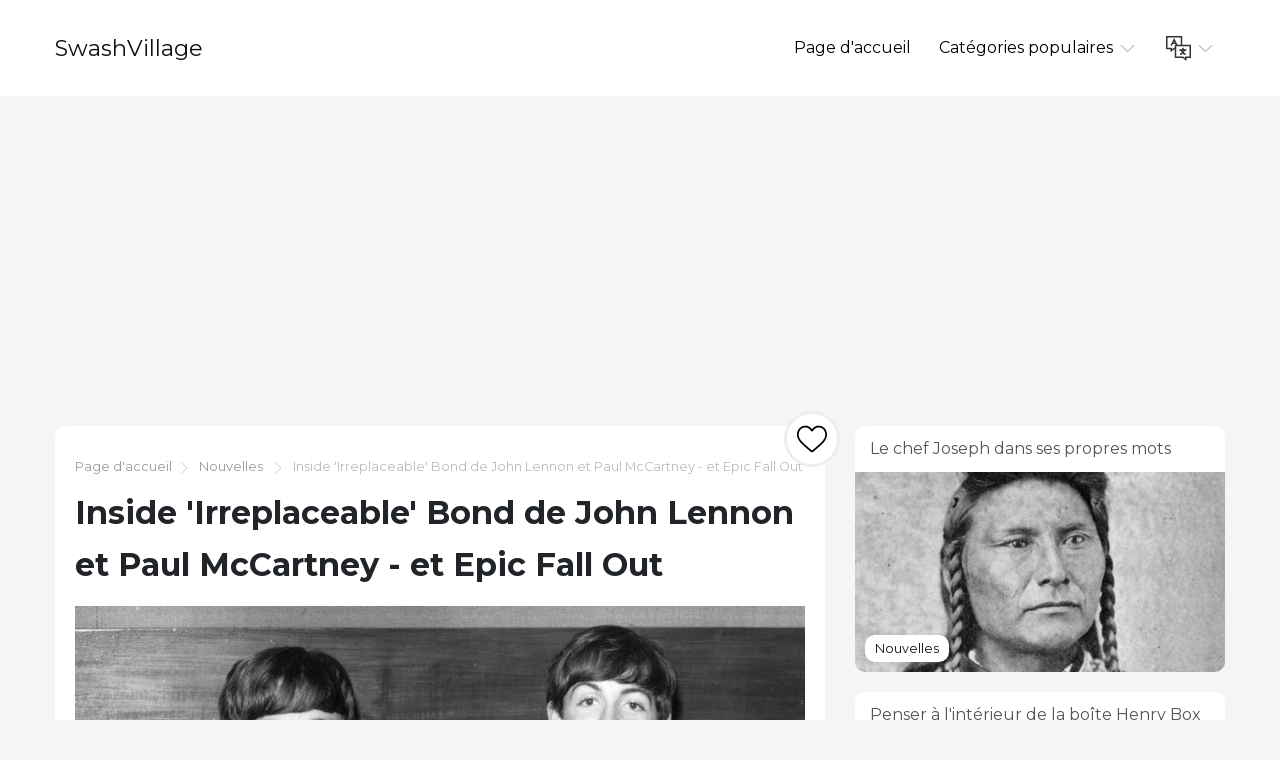

--- FILE ---
content_type: text/html; charset=UTF-8
request_url: https://fr.swashvillage.org/article/inside-john-lennon-and-paul-mccartneys-irreplaceable-bond---and-epic-fall-out?page=2
body_size: 10128
content:
<!DOCTYPE html>
<html lang="fr">

<head>

<script async src="//cmp.optad360.io/items/c5afe6e9-f318-41d5-80fe-446226518527.min.js"></script>
<script async src="//get.optad360.io/sf/ce661192-af90-4127-9814-f09e8c788b7f/plugin.min.js"></script>

    <meta charset="utf-8">

    <title>SwashVillage | Inside &#039;Irreplaceable&#039; Bond de John Lennon et Paul McCartney - et Epic Fall Out</title>
    <meta name="description" content="Happenstance a réuni l&#039;une des amitiés les plus vivantes de l&#039;histoire de la musique. Mais la tension a forcé les Beatles à se séparer du groupe - jusqu&#039;à ce qu&#039;ils sachent qu&#039;ils devraient le laisser être ainsi.">

    <meta name="viewport" content="width=device-width">
    <link rel="icon" href="https://swashvillage.org/storage/img/favicon.png">
    <link href="https://fonts.googleapis.com/css?family=Montserrat:400,700&display=swap&subset=cyrillic" rel="stylesheet">
    <link rel="stylesheet" href="/css/style.css">
<script data-ad-client="ca-pub-5842297000581474" async src="https://pagead2.googlesyndication.com/pagead/js/adsbygoogle.js"></script>

<script data-host="https://www.anltc.cc" data-dnt="false" src="https://www.anltc.cc/js/script.js" id="ZwSg9rf6GA" async defer></script>

</head>

<body>

<header>
    <div class="container">
        <div class="top">
            <div class="logo"> <a href="https://fr.swashvillage.org">SwashVillage</a> </div>
            <div class="navigation">
                <div class="gambur" id="gambur"> <img src="https://swashvillage.org/storage/img/list.svg" alt=""> </div>
                <ul class="menu" id="menu">
                    <li><a href="https://fr.swashvillage.org">Page d&#039;accueil</a></li>
                    <li><a href="#">Catégories populaires <span class="arrow"> <img src="https://swashvillage.org/storage/img/down-arrow.svg" alt=""> </span> </a>
                        <div class="dropdown">
                            <ul>
                                                                                                    <li><a href="https://fr.swashvillage.org/category/news">Nouvelles</a></li>
                                                                                                                                            <li><a href="https://fr.swashvillage.org/category/business-figures">Chiffres d&#039;affaires</a></li>
                                                                                                                                            <li><a href="https://fr.swashvillage.org/category/musicians">Les musiciens</a></li>
                                                                                                                                            <li><a href="https://fr.swashvillage.org/category/actors">Acteurs</a></li>
                                                                                                                                            <li><a href="https://fr.swashvillage.org/category/explorers">Les explorateurs</a></li>
                                                                                                                                                    <li><a href="https://fr.swashvillage.org/all-categories"><b>Toutes catégories</b></a></li>
                            </ul>
                        </div>

                    </li>
                    <li><a href="#"><span class="language"> <img src="https://swashvillage.org/storage/img/language.svg" alt="" title="Languages"> </span> <span class="arrow"> <img src="https://swashvillage.org/storage/img/down-arrow.svg" alt=""> </span></a>

                        <div class="dropdown">
                            <ul class="header-langs">
                                                                    <li><a href="https://www.swashvillage.org/article/inside-john-lennon-and-paul-mccartneys-irreplaceable-bond---and-epic-fall-out">
                                            <img src="https://swashvillage.org/storage/img/flags/de.png">
                                        </a></li>
                                                                    <li><a href="https://es.swashvillage.org/article/inside-john-lennon-and-paul-mccartneys-irreplaceable-bond---and-epic-fall-out">
                                            <img src="https://swashvillage.org/storage/img/flags/es.png">
                                        </a></li>
                                                                    <li><a href="https://fr.swashvillage.org/article/inside-john-lennon-and-paul-mccartneys-irreplaceable-bond---and-epic-fall-out">
                                            <img src="https://swashvillage.org/storage/img/flags/fr.png">
                                        </a></li>
                                                                    <li><a href="https://it.swashvillage.org/article/inside-john-lennon-and-paul-mccartneys-irreplaceable-bond---and-epic-fall-out">
                                            <img src="https://swashvillage.org/storage/img/flags/it.png">
                                        </a></li>
                                                                    <li><a href="https://nl.swashvillage.org/article/inside-john-lennon-and-paul-mccartneys-irreplaceable-bond---and-epic-fall-out">
                                            <img src="https://swashvillage.org/storage/img/flags/nl.png">
                                        </a></li>
                                                                    <li><a href="https://no.swashvillage.org/article/inside-john-lennon-and-paul-mccartneys-irreplaceable-bond---and-epic-fall-out">
                                            <img src="https://swashvillage.org/storage/img/flags/no.png">
                                        </a></li>
                                                                    <li><a href="https://ro.swashvillage.org/article/inside-john-lennon-and-paul-mccartneys-irreplaceable-bond---and-epic-fall-out">
                                            <img src="https://swashvillage.org/storage/img/flags/ro.png">
                                        </a></li>
                                                                    <li><a href="https://sv.swashvillage.org/article/inside-john-lennon-and-paul-mccartneys-irreplaceable-bond---and-epic-fall-out">
                                            <img src="https://swashvillage.org/storage/img/flags/sv.png">
                                        </a></li>
                                                            </ul>
                        </div>

                    </li>
                </ul>
            </div>
        </div>
    </div>
</header>
<div class="rek-block">
<script async src="https://pagead2.googlesyndication.com/pagead/js/adsbygoogle.js"></script>
<!-- swashvillage ������ -->
<ins class="adsbygoogle"
     style="display:block"
     data-ad-client="ca-pub-5842297000581474"
     data-ad-slot="8698438201"
     data-ad-format="link"
     data-full-width-responsive="true"></ins>
<script>
     (adsbygoogle = window.adsbygoogle || []).push({});
</script>
</div>

    <div class="big_article">
        <div class="container">
            <div class="row">
                <div class="col-lg-8">

                    <div class="main_article">
                        <div class="breadcrumbs"> <a href="https://fr.swashvillage.org">Page d&#039;accueil</a><img src="https://swashvillage.org/storage/img/next.svg" alt="">
                                                                                                <a href="https://fr.swashvillage.org/category/news">Nouvelles</a>
                                                                <img src="https://swashvillage.org/storage/img/next.svg" alt="">  Inside &#039;Irreplaceable&#039; Bond de John Lennon et Paul McCartney - et Epic Fall Out</div>
                        <h1>Inside &#039;Irreplaceable&#039; Bond de John Lennon et Paul McCartney - et Epic Fall Out</h1>

                        <div class="like_block">
                            <form id="like-form" action="https://fr.swashvillage.org/article-add-like" method="post"> <input type="hidden" name="_token" value="ab6T7SmrKTMtRwqeUoNSXJ3SM5r08iCBuNn3frws"> <input type="hidden" name="article_id" value="3"> <button id="like-button" ><img src="https://swashvillage.org/storage/img/heart.svg" alt=""></button> </form>
                        </div>

                        <div class="content">
                                                            <img src="https://swashvillage.org/storage/img/images/inside-john-lennon-and-paul-mccartneys-irreplaceable-bond-and-epic-fall-out_12.jpg" alt="">
                            
                        <div class="info_panel">
                            <ul>
                                <li><img src="https://swashvillage.org/storage/img/avatar.svg" alt="">Kenneth Cook</li>
                                <li><img src="https://swashvillage.org/storage/img/comment.svg" alt=""> <a class="scroll-to" href="#comments"><b>58</b></a> </li>
                                <li><img src="https://swashvillage.org/storage/img/view.svg" alt="">5153</li>

                                <li><img src="https://swashvillage.org/storage/img/heart.svg" alt=""><span id="likes-count">129</span></li>
                            </ul>
                        </div>
                            <p>C'était comme n'importe quel autre jour d'été à Liverpool, mais une rencontre fortuite est devenue l'un des jours les plus remarquables de l'histoire de la musique: le jour où John Lennon a rencontré Paul McCartney pour la première fois. Le 6 juillet 1957, l’église St. Peter, située à Woolton Village, organisait une fête paroissiale au cours de laquelle The Quarryman & # x2014; Le groupe de skiffle de Lennon à l’époque & # x2014; joué. </p><p>& # x201C; Apparemment, nous étions sur scène en train de jouer le numéro de doo-wop Del-Vikings &apos;Viens avec moi, & # x2019; et Paul est arrivé sur son vélo et nous a vu jouer, & # x201D; Rod Davis de The Quarryman a rappelé à <em>Panneau d'affichage</em>. "C’était quelqu'un que nous ne connaissions pas, Paul, qui a rencontré quelqu'un que nous connaissions. Ce n'était pas un gros problème. Vous expliquez cela aux gens, en particulier aux Américains, et ils s'attendent à ce que des anges se cachent derrière des nuages ​​qui sonnent des trompettes. C’est terriblement, terriblement, un non-événement & # x2014; sauf avec le recul. & # x201D;</p><p>Au cours de la réunion, Ivan Vaughan, un ami commun, a présenté les deux & # x2014; et McCartney a rejoint le groupe quelques mois plus tard. Même s’ils ont fini par changer la direction de leur son, ils ont basculé vers le rock n ° x2019; rouler & # x2014; et leur nom aux Beatles & # x2014; Ce qui a rendu leur succès finalement si doux, c’est l’étroite amitié qui unit Lennon et McCartney, les auteurs-compositeurs du groupe.. </p><img src="https://swashvillage.org/storage/img/images/inside-john-lennon-and-paul-mccartneys-irreplaceable-bond-and-epic-fall-out.jpg"><p>George Harrison, John Lennon et Paul McCartney devant Paul&apos;s maison de Liverpool, vers 1960.</p><p>Photo: Keystone / Getty Images</p><h2>Lennon et McCartney se sont unis pour perdre leur mère très jeune</h2><p>Bien que leur attachement à la musique les ait rapprochés, leur relation est née d'un sentiment partagé de tragédie. McCartney avait perdu sa mère, Mary, d’un cancer du sein en octobre 1956, alors qu’il avait 14 ans. La mère de Lennon, Julia, a été tuée par une voiture à grande vitesse en juillet 1958, à l’âge de 17 ans.. </p><p>& # x201C; Nous avions une sorte de lien que nous connaissions tous les deux à ce sujet, nous connaissions ce sentiment, & # x201D; McCartney a dit <em>Le spectacle en retard</em> <em>avec Stephen Colbert</em>en septembre 2019. & # x201C; Je n'ai jamais pensé que cela affecterait ma musique avant des années. Je ne voulais certainement pas le dire. Mais cela pourrait être, vous savez que ces choses peuvent arriver. & # X201D;</p><p>Beaucoup pensent que ces pertes douloureuses ont donné lieu à des chansons puissantes telles que "& # x201C; 1965" de Hier, & # x201D; qui est venu à McCartney dans un rêve, et & # x2019; s & # x201C; Let It Be, & # x201D; McCartney n'a jamais eu ces intentions.</p><p>LIRE LA SUITE: Rencontre avec Brian Epstein, l'homme qui a découvert les Beatles</p><h2>McCartney a dit qu'il &apos;ferait n'importe quoi&apos; pour Lennon</h2><p>Lennon et McCartney ont toujours compris que leur parenté ne pouvait pas être reproduite. & # x201C; John et moi, nous étions des enfants qui grandissions ensemble, dans le même environnement avec les mêmes influences, & # x201D; McCartney a dit <em>Pierre roulante</em> en 2016. & # x201C; Il connaît les disques que je connais, je connais les disques qu'il connaît. Vous écrivez vos premières petites chansons innocentes ensemble. Ensuite, vous écrivez quelque chose qui est enregistré. Chaque année passe et vous obtenez des vêtements plus frais. Ensuite, vous écrivez la chanson plus cool pour aller avec les vêtements plus froids. Nous étions sur le même escalier mécanique & # x2013; sur la même marche de l'escalator, jusqu'au bout. C'est irremplaçable & # x2013; ce moment-là, l'amitié et la liaison. & # x201D;</p><p>En bref, ils étaient de la famille. & # x201C; Il&apos;c'est comme un frère. Je l'aime, & # x201D; Lennon, abattu le 8 décembre 1980, a déclaré lors d'une de ses dernières interviews. & # x201C; Familles & # x2014; nous avons certainement nos hauts et nos bas et nos querelles. Mais à la fin de la journée, quand&apos;Après tout, je ferais n'importe quoi pour lui, et je pense qu'il ferait n'importe quoi pour moi. & # x201D;</p><img src="https://swashvillage.org/storage/img/images/inside-john-lennon-and-paul-mccartneys-irreplaceable-bond-and-epic-fall-out_2.jpg"><p>Les Beatles pendant &apos;Sergent Pepper&apos;s Lonely Hearts Club Band&apos; sortie en mai 1967 à Londres, Angleterre.</p><p>Photo: Keystone-France / Gamma-Keystone via Getty Images</p><h2>Vers la fin des Beatles, McCartney n'a pas&apos;t &apos;voir beaucoup de soutien&apos; de ses compagnons de groupe</h2><p>Mais le conte de fées n'a pas duré. Ce qui a commencé comme une très bonne collaboration dans les quatre sens avec leurs collègues du groupe des Beatles, George Harrison et Ringo Starr & # x2014; qui a recueilli 20 n ° 1 hits & # x2014; dissous dans rien que la tension.</p><p>Lors d'une session en janvier 1969, McCartney a plaidé auprès de ses compagnons de groupe, selon <em>Pierre roulante</em>, & # x201C; Je ne vois pas pourquoi aucun de vous, si cela ne vous intéressait pas, se lance dans cette aventure. Qu'est-ce que c'est? Ce ne peut pas être pour l'argent. Pourquoi es-tu ici? Je suis ici parce que je veux faire un spectacle, mais je ne vois pas énormément de soutien. & # X201D;</p><p>Il a été accueilli avec un silence de pierre.</p><p>Ce fut un moment révélateur qui a finalement conduit à la dissolution du groupe l’année suivante. Bien que Yoko Ono, l’amour de Lennon et le nouveau manager du groupe, Allen Klein, aient été pointés du doigt, une multitude de facteurs accumulés ont provoqué la rupture légendaire en avril 1970.. </p><p>La dynamique du groupe a toujours été juste, mais subtile. Depuis que Lennon a commencé le groupe, il avait techniquement de l’ancienneté, même s’ils divisaient toujours leurs votes de manière égale. Leur succès mondial était si incompréhensible qu'ils ont cherché un but, se retirant pour étudier la méditation transcendantale à l'ashram de Maharishi Mahesh Yogi à Rishikesh, en Inde. Au lieu de cela, cela a ajouté à la tension, car ils ont commencé à partir un à un.</p><p>McCartney a également déclaré que la découverte que Lennon et Ono utilisaient de l’héroïne avait été un choc assez important, & # x201D; composer le stress. Même si cela se joue à huis clos, il est clair que McCartney et Lennon ont à nouveau peu collaboré sur la musique après qu'Ono soit devenu si profondément plongé dans l'image.</p><p>LIRE LA SUITE: Yoko Ono a-t-il brisé les Beatles??</p><h2>Quand les Beatles se sont séparés, Lennon a dit &apos;le rêve est terminé&apos;</h2><p>En fin de compte, les différends contractuels, les différends créatifs & # x2014; et tellement de disputes animées (Lennon voulait ses chansons et celles de McCartney sur les faces opposées d’un disque vinyle) s’est effondré. Et en avril 1970, après que McCartney a refusé de repousser la sortie de ses débuts en solo pour permettre <em>Laisse faire</em> pour sortir en premier, la rupture était complète. McCartney a battu Lennon au poinçon, annonçant officiellement que le groupe était terminé.</p><p>& # x201C; Je voulais le faire et j'aurais dû le faire, & # x201D; Dit Lennon. & # x201C; J'étais un imbécile de ne pas le faire, de ne pas faire ce que Paul a fait, c'est-à-dire l'utiliser pour vendre un disque. J'ai créé le groupe, je l'ai dissous. C’est aussi simple que cela & # x2026; le rêve est terminé. & # x201D;</p><p>Mais McCartney a rétorqué que la dissolution des Beatles était due à une simple "jalousie" & # x201D; et qu'il n'était pas à blâmer depuis que Ringo était parti le premier, puis George, puis John. J'étais le dernier à partir! Ce n’était pas & # x2019; t moi! & # X201D;</p><p>LIRE LA SUITE: Comment les Beatles se sont réunis et sont devenus le groupe le plus vendu de tous les temps</p><h2>Lennon a écrit une lettre à McCartney</h2><p>La fin des Beatles n’est pas la fin de la rivalité entre Lennon et McCartney. Une lettre de Lennon, datant d’environ 1971, qui a été vendue aux enchères par la RR House de Boston en 2016, décrivait le niveau de colère provoqué par des polices dactylographiées..</p><p>Écrit sur le papier à en-tête de Bag Productions Inc. & # x2014; La co-entreprise de Lennon et Oko, disait-elle, "Je lisais votre lettre et je me demandais quel fan de Beatle, grincheux, d'âge moyen, l'avait écrite, & # x201D; passe à pointer du doigt l’épouse de McCartney, Linda.</p><p>L’un des passages les plus enflammés est le suivant: & # x201C; Pensez-vous vraiment que la plupart des œuvres d’aujourd’hui ont été créées à cause des Beatles? Je ne crois pas que vous soyez insensé & # x2014; Paul & # x2014; croyez-vous cela? Quand vous cessez de le croire, vous pourriez vous réveiller! Nous n'avons pas toujours dit que nous faisions partie du mouvement & # x2014; Pas tout cela? & # x2014; Bien sûr, nous avons changé le monde, mais essayez de le suivre jusqu'au bout. Sortez votre disque d'or et volez! & # X201D;</p><img src="https://swashvillage.org/storage/img/images/inside-john-lennon-and-paul-mccartneys-irreplaceable-bond-and-epic-fall-out_3.jpg"><p>Yoko Ono, John Lennon et Paul McCartney lors de l'ouverture du film &apos;Sous-marin jaune&apos; en juillet 1968.</p><p>Photo: Keystone-France / Gamma-Keystone via Getty Images</p><h2>Ils ont commencé à se réconcilier pendant Lennon&apos;s &apos;Week-end perdu&apos; période</h2><p>De l'été 1973 au début de 1975, Lennon a disparu dans une période de sa vie, créative et scandaleuse, baptisée Lost Weekend & # x2014; qui comprenait un rapprochement accidentel avec McCartney.</p><p>Lennon était aux studios Burbank le 28 mars 1974, produisant un disque pour Harry Nilsson & # x2014; quand un visiteur inattendu s'est arrêté: McCartney, avec sa femme. & # x201C; J'ai bloqué avec Paul, & # x201D; Lennon a révélé dans une interview ultérieure. & # x201C; Nous avons fait pas mal de choses en Amérique latine, bien qu’il y ait eu 50 autres personnes en train de jouer, nous observant toutes avec moi et Paul. & # x201D; Pour l'instant, il s'agit de la seule instance enregistrée où ils jouent à nouveau ensemble avant la mort de Lennon. La bande de la session est sortie sur une version bootleg, <em>Toot and Snore in & # x2018; 74</em>.</p><p>LIRE LA SUITE: À l'intérieur de John Lennon&apos;s &apos;Week-end perdu&apos; Période</p><h2>McCartney a encore &apos;beaucoup de rêves sur John&apos;</h2><p>Dans les dernières années de Lennon, les amis continuaient à parler de temps en temps. McCartney a déclaré à la BBC: & # x201C; J'appelais parfois John, & # x201D; il a dit. & # x201C; Nous venons de parler aux enfants et à la cuisson du pain. & # x201D;</p><p>Lorsque les points de suture de leur ancien syndicat ont commencé à être cousus, l’impensable s’est produit lorsque Lennon a été abattu tout près de son domicile du Dakota à New York en 1980. C’était un très grand choc dans la vie de tout le monde, un peu comme Kennedy, & # x201D; McCartney a dit sur <em>Le spectacle de Jonathan Ross</em>. "C’était tellement triste que je ne revienne plus le voir, nous ne voulions pas traîner."</p><p>Aujourd'hui, McCartney rêve encore de son ancien meilleur ami, comme il l'a révélé <em>Le spectacle en retard</em> en septembre 2019. "Le problème, c’est que lorsque vous avez eu une relation de ce type depuis si longtemps, c’était une relation si profonde. J'aime quand les gens vous revisitent dans vos rêves. J'ai donc souvent des rêves de groupe et ils sont fous… J'ai beaucoup de rêves à propos de John. Et ils sont toujours bons. & # X201D;</p><p>Mais peut-être que son souvenir le plus poignant était apparemment banal quelques années après la scission du groupe. & # x201C; Il m'a étreint. C’était génial, car nous ne le faisions pas normalement, & # x201D; McCartney a dit <em>Pierre roulante</em>. & # x201C; Il a dit, & # x2018; c'est bon à toucher. & # x2019; Je me suis toujours rappelé que & # x2013; C’est bien de toucher. & # x201D;</p><dl></dl>Par Rachel Chang<ul></ul><h1 role="heading" aria-level="2">PLUS D'HISTOIRES DE BIOGRAPHIE</h1><section data-group-size="9" data-first-group-size="9"><img src="https://swashvillage.org/storage/img/images/inside-john-lennon-and-paul-mccartneys-irreplaceable-bond-and-epic-fall-out_4.jpg">Célébrité<h2 role="heading" aria-level="2">À l'intérieur de la «fin de semaine perdue» de John Lennon</h2><p>Au cours d'une séparation de Yoko Ono pendant 18 mois, Lennon a atteint des sommets musicaux ainsi que des bas personnels..</p><ul role="list"><li role="listitem">Par Colin Bertram21 juin 2019</li></ul><img src="https://swashvillage.org/storage/img/images/inside-john-lennon-and-paul-mccartneys-irreplaceable-bond-and-epic-fall-out.jpg">Histoire et culture<h2 role="heading" aria-level="2">L'héritage de la chanson de John Lennon "Imagine"</h2><p>Malgré les premières critiques, l'ancien hymne à la paix des Beatles a résisté à l'épreuve du temps.</p><ul role="list"><li role="listitem">Par Laurie Ulster le 21 juin 2019</li></ul><img src="https://swashvillage.org/storage/img/images/inside-john-lennon-and-paul-mccartneys-irreplaceable-bond-and-epic-fall-out_5.jpg">Célébrité<h2 role="heading" aria-level="2">Comment Michael Jackson a acheté les droits de publication du catalogue de chansons des Beatles sur les conseils de Paul McCartney</h2><p>En 1985, les Beatles ont donné un pourboire au roi de la pop. Ce que McCartney n'avait pas compris, c'est que Jackson le jouerait à son propre jeu..</p><ul role="list"><li role="listitem">Par Colin Bertram24 juin 2019</li></ul><img src="https://swashvillage.org/storage/img/images/inside-john-lennon-and-paul-mccartneys-irreplaceable-bond-and-epic-fall-out_6.jpg">Célébrité<h2 role="heading" aria-level="2">La mort de John Lennon: une chronologie des événements</h2><p>Le musicien est décédé le 8 décembre 1980 après avoir été abattu par Mark David Chapman..</p><ul role="list"><li role="listitem">Par Jackie NashJuin 21, 2019</li></ul><img src="https://swashvillage.org/storage/img/images/inside-john-lennon-and-paul-mccartneys-irreplaceable-bond-and-epic-fall-out_7.jpg">Célébrité<h2 role="heading" aria-level="2">Rencontre avec Brian Epstein, l'homme qui a découvert les Beatles</h2><p>Brian Epstein a amené les Beatles des clubs underground de Liverpool à devenir le plus grand groupe musical au monde.</p><ul role="list"><li role="listitem">Par Colin Bertram24 juin 2019</li></ul><img src="https://swashvillage.org/storage/img/images/inside-john-lennon-and-paul-mccartneys-irreplaceable-bond-and-epic-fall-out_8.jpg">Célébrité<h2 role="heading" aria-level="2">À l'intérieur de la longue amitié de Serena Williams et Meghan Markle</h2><p>L'actrice devenue duchesse Meghan Markle passe toujours de côté de ses obligations royales pour encourager l'un de ses amis les plus aimés: la championne de tennis Serena Williams.</p><ul role="list"><li role="listitem">Par Rachel ChangJuil 16, 2019</li></ul><img src="https://swashvillage.org/storage/img/images/inside-john-lennon-and-paul-mccartneys-irreplaceable-bond-and-epic-fall-out_9.jpg">Célébrité<h2 role="heading" aria-level="2">Dans l'histoire d'amour d'Elton John et David Furnish</h2><p>Ensemble depuis plus d'un quart de siècle, le chanteur et son mari ont deux fils et la communication de crédit est la clé d'une relation durable.</p><ul role="list"><li role="listitem">Par Colin Bertram17 juin 2019</li></ul><img src="https://swashvillage.org/storage/img/images/inside-john-lennon-and-paul-mccartneys-irreplaceable-bond-and-epic-fall-out_10.jpg">Célébrité<h2 role="heading" aria-level="2">Comment les Beatles se sont réunis et sont devenus le groupe le plus vendu de tous les temps</h2><p>Les Fab Four n'étaient qu'un groupe d'adolescents mélomanes de Liverpool avant de devenir des icônes culturelles et musicales..</p><ul role="list"><li role="listitem">Par Colin BertramAug 13, 2019</li></ul><img src="https://swashvillage.org/storage/img/images/inside-john-lennon-and-paul-mccartneys-irreplaceable-bond-and-epic-fall-out_11.jpg">Célébrité<h2 role="heading" aria-level="2">Joan Rivers et l'épopée de Johnny Carson retombent</h2><p>L'animateur de 'Tonight Show' a déclaré que la comédienne serait une star, mais deux décennies plus tard, les amis cesseraient de se parler à tout jamais..</p><ul role="list"><li role="listitem">Par Barbara Maranzani le 20 juin 2019</li></ul>Chargement… Voir Plus
                    
		</div>
			
                    </div>


                    <div class="comments" id="comments">

                        
                        <form action="https://fr.swashvillage.org/comment/add" method="post">
                            <input type="hidden" name="_token" value="ab6T7SmrKTMtRwqeUoNSXJ3SM5r08iCBuNn3frws">                            <input type="hidden" name="article_id" value="3">
                            <div class="form_group"><label for="name">Prénom</label><br><input type="text" id="name" name="name" value=""></div>
                            <div class="form_group"><label for="mail">Email</label><br><input type="email" id="mail" name="email" value=""></div>
                            <div class="form_group"><label for="text">Text</label><br> <textarea name="text" id="text"></textarea> </div>
                            <button type="submit">Envoyer</button>

                        </form>
                    </div>


                    <div id="comments-list" class="comments_list">
                                                    <div class="comento">
                                <div class="comento_name">ConnieCoaws (<a href="/cdn-cgi/l/email-protection" class="__cf_email__" data-cfemail="9fedeba7e8a8dff8f2fef6f3b1fcf0f2">[email&#160;protected]</a>)</div>
                                <div class="comento_data">17.08.25 18:23</div>
                                <div class="comento_text">Proof blog you be undergoing here.. It’s obdurate to find strong quality article like yours these days. I truly recognize individuals like you! Withstand guardianship!! http://anja.pf-control.de/Musik-Wellness/member.php?action=profile&amp;uid=4708</div>
                            </div>
                                                    <div class="comento">
                                <div class="comento_name">ConnieCoaws (<a href="/cdn-cgi/l/email-protection" class="__cf_email__" data-cfemail="41342526732701262c20282d6f222e2c">[email&#160;protected]</a>)</div>
                                <div class="comento_data">08.08.25 20:25</div>
                                <div class="comento_text">More posts like this would create the online elbow-room more useful.  
&lt;a href=&quot;https://doxycyclinege.com/pro/sumatriptan/&quot;&gt;imitrex 25mg without prescription&lt;/a&gt;</div>
                            </div>
                                                    <div class="comento">
                                <div class="comento_name">ConnieCoaws (<a href="/cdn-cgi/l/email-protection" class="__cf_email__" data-cfemail="93a6f8a4fda5d3f4fef2faffbdf0fcfe">[email&#160;protected]</a>)</div>
                                <div class="comento_data">05.08.25 21:43</div>
                                <div class="comento_text">This is a question which is in to my fundamentals… Myriad thanks! Faithfully where can I find the acquaintance details due to the fact that questions? https://ondactone.com/product/domperidone/</div>
                            </div>
                                                    <div class="comento">
                                <div class="comento_name">kh8yw (<a href="/cdn-cgi/l/email-protection" class="__cf_email__" data-cfemail="497a283a272f092e24282025672a2624">[email&#160;protected]</a>)</div>
                                <div class="comento_data">23.07.25 19:14</div>
                                <div class="comento_text">Thanks an eye to sharing. It’s top quality. https://aranitidine.com/fr/cialis-super-active/</div>
                            </div>
                                                    <div class="comento">
                                <div class="comento_name">8h8al (<a href="/cdn-cgi/l/email-protection" class="__cf_email__" data-cfemail="11212264237951767c70787d3f727e7c">[email&#160;protected]</a>)</div>
                                <div class="comento_data">21.07.25 01:46</div>
                                <div class="comento_text">This is the stripe of serenity I take advantage of reading. https://prohnrg.com/product/orlistat-pills-di/</div>
                            </div>
                                                <ul class="pagination" role="navigation">
        
                    <li class="page-item">
                <a class="page-link" href="https://fr.swashvillage.org/article/inside-john-lennon-and-paul-mccartneys-irreplaceable-bond---and-epic-fall-out?page=1#comments-list" rel="prev">&laquo; Previous</a>
            </li>
        
        
                    <li class="page-item">
                <a class="page-link" href="https://fr.swashvillage.org/article/inside-john-lennon-and-paul-mccartneys-irreplaceable-bond---and-epic-fall-out?page=3#comments-list" rel="next">Next &raquo;</a>
            </li>
            </ul>


                    </div>


                </div>

            <div class="col-lg-4">
            <div class="bar_articles">
    <div class="bar_articles_name"> <a href="https://fr.swashvillage.org/article/chief-joseph-in-his-own-words">Le chef Joseph dans ses propres mots</a> </div>
    <div class="bar_articles_img"  style="background-image: url('https://swashvillage.org/storage/img/images_2/chief-joseph-in-his-own-words_10.jpg');">
        <div class="bar_articles_cat">

                                                <a href="https://fr.swashvillage.org/category/news">Nouvelles</a>
                    
        </div>
    </div>
</div>
            <div class="bar_articles">
    <div class="bar_articles_name"> <a href="https://fr.swashvillage.org/article/thinking-inside-the-box-henry-box-browns-journey-to-freedom">Penser à l&#039;intérieur de la boîte Henry Box Brown&#039;s Journey to Freedom</a> </div>
    <div class="bar_articles_img"  style="background-image: url('https://swashvillage.org/storage/img/images_2/thinking-inside-the-box-henry-box-browns-journey-to-freedom.png');">
        <div class="bar_articles_cat">

                                                <a href="https://fr.swashvillage.org/category/news">Nouvelles</a>
                    
        </div>
    </div>
</div>
            <div class="bar_articles">
    <div class="bar_articles_name"> <a href="https://fr.swashvillage.org/article/the-mysterious-little-prince-5-facts-about-author-antoine-de-saint-exupry">Le mystérieux &#039;Petit Prince&#039; 5 faits sur l&#039;auteur Antoine de Saint-Exupéry</a> </div>
    <div class="bar_articles_img"  style="background-image: url('https://swashvillage.org/storage/img/images_2/the-mysterious-little-prince-5-facts-about-author-antoine-de-saint-exupry_17.jpg');">
        <div class="bar_articles_cat">

                                                <a href="https://fr.swashvillage.org/category/news">Nouvelles</a>
                    
        </div>
    </div>
</div>
    
    <!--блок описанием сайта-->
    <div class="sb_block about_site">
        <div class="sb_title">Biographies de personnages célèbres.</div>
        <div class="sb_content">Votre source d&#039;histoires réelles sur des personnages célèbres. Lisez des biographies exclusives et trouvez des liens inattendus avec vos célébrités préférées.</div>
    </div>
    <!--конец блок описанием сайта-->
</div>
            </div>
        </div>
    </div>

    <footer>
        <div class="container">
            <div class="btnlogo">2026 &copy; SwashVillage</div>
        </div>
    </footer>

    <script data-cfasync="false" src="/cdn-cgi/scripts/5c5dd728/cloudflare-static/email-decode.min.js"></script><script src="/js/bundle.js"></script>
    <script src="/js/jquery-3.4.1.min.js"></script>
    <script src="/js/jquery.unveil2.js"></script>

    <script>
        $(document).ready(function(){
            $('.content img').unveil();

           $('#like-form').on('submit', function(evt){
               evt.preventDefault();
               $.ajax({
                   url: 'https://fr.swashvillage.org/article-add-like',
                   type: 'post',
                   data: $(this).serialize(),
                   success:function(count){
                       $('#like-button').addClass('like_block_liked').attr('disabled', 'disabled');
                       $('#likes-count').text(count);

                   }
               })
           });

        });
    </script>

    <script defer src="https://static.cloudflareinsights.com/beacon.min.js/vcd15cbe7772f49c399c6a5babf22c1241717689176015" integrity="sha512-ZpsOmlRQV6y907TI0dKBHq9Md29nnaEIPlkf84rnaERnq6zvWvPUqr2ft8M1aS28oN72PdrCzSjY4U6VaAw1EQ==" data-cf-beacon='{"version":"2024.11.0","token":"2fe2643982614e3d95145ef9d67785bd","r":1,"server_timing":{"name":{"cfCacheStatus":true,"cfEdge":true,"cfExtPri":true,"cfL4":true,"cfOrigin":true,"cfSpeedBrain":true},"location_startswith":null}}' crossorigin="anonymous"></script>
</body>
    </html>


--- FILE ---
content_type: text/html; charset=utf-8
request_url: https://www.google.com/recaptcha/api2/aframe
body_size: 249
content:
<!DOCTYPE HTML><html><head><meta http-equiv="content-type" content="text/html; charset=UTF-8"></head><body><script nonce="B_b61ESiWQLIMMsiGo3vPQ">/** Anti-fraud and anti-abuse applications only. See google.com/recaptcha */ try{var clients={'sodar':'https://pagead2.googlesyndication.com/pagead/sodar?'};window.addEventListener("message",function(a){try{if(a.source===window.parent){var b=JSON.parse(a.data);var c=clients[b['id']];if(c){var d=document.createElement('img');d.src=c+b['params']+'&rc='+(localStorage.getItem("rc::a")?sessionStorage.getItem("rc::b"):"");window.document.body.appendChild(d);sessionStorage.setItem("rc::e",parseInt(sessionStorage.getItem("rc::e")||0)+1);localStorage.setItem("rc::h",'1768633807423');}}}catch(b){}});window.parent.postMessage("_grecaptcha_ready", "*");}catch(b){}</script></body></html>

--- FILE ---
content_type: image/svg+xml
request_url: https://www.swashvillage.org/storage/img/list.svg
body_size: 44
content:
<?xml version="1.0" encoding="iso-8859-1"?>
<!-- Generator: Adobe Illustrator 19.0.0, SVG Export Plug-In . SVG Version: 6.00 Build 0)  -->
<svg version="1.1" id="Capa_1" xmlns="http://www.w3.org/2000/svg" xmlns:xlink="http://www.w3.org/1999/xlink" x="0px" y="0px"
	 viewBox="0 0 60.123 60.123" style="enable-background:new 0 0 60.123 60.123;" xml:space="preserve">
<g>
	<path d="M57.124,51.893H16.92c-1.657,0-3-1.343-3-3s1.343-3,3-3h40.203c1.657,0,3,1.343,3,3S58.781,51.893,57.124,51.893z"/>
	<path d="M57.124,33.062H16.92c-1.657,0-3-1.343-3-3s1.343-3,3-3h40.203c1.657,0,3,1.343,3,3
		C60.124,31.719,58.781,33.062,57.124,33.062z"/>
	<path d="M57.124,14.231H16.92c-1.657,0-3-1.343-3-3s1.343-3,3-3h40.203c1.657,0,3,1.343,3,3S58.781,14.231,57.124,14.231z"/>
	<circle cx="4.029" cy="11.463" r="4.029"/>
	<circle cx="4.029" cy="30.062" r="4.029"/>
	<circle cx="4.029" cy="48.661" r="4.029"/>
</g>
<g>
</g>
<g>
</g>
<g>
</g>
<g>
</g>
<g>
</g>
<g>
</g>
<g>
</g>
<g>
</g>
<g>
</g>
<g>
</g>
<g>
</g>
<g>
</g>
<g>
</g>
<g>
</g>
<g>
</g>
</svg>
